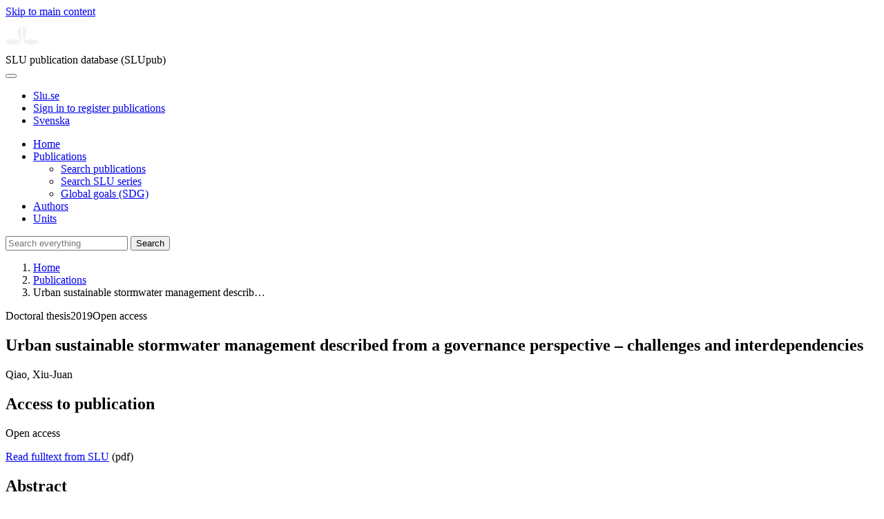

--- FILE ---
content_type: text/html; charset=UTF-8
request_url: https://publications.slu.se/?file=publ/show&id=102648
body_size: 5266
content:

<!DOCTYPE html>
<html lang="en">
<head>
    <meta charset="utf-8">
    <meta name="viewport" content="width=device-width, initial-scale=1, shrink-to-fit=no">

    <title>
    Urban sustainable stormwater management described from a governance perspective &ndash; challenges and interdependencies | SLU publication database (SLUpub)    </title>

    <meta name="description" content="Conventional stormwater management systems have been criticised as being unsustainable due to increased flood risks downstream and water quality degr">
    <link rel="icon" sizes="16x16" href="/favicon.ico">
    <link rel="icon" href="/icon.svg" type="image/svg+xml">
    <link rel="apple-touch-icon" href="/apple-touch-icon.png">

    <link href="/assets/brand/css/bootstrap.min.css" rel="stylesheet">
    <link href="/assets/brand/css/fonts/fonts.css?v=ed816c8a-1a76-5c17-b497-0bd5dfefcc64" rel="stylesheet">
    <link href="/assets/brand/css/fontawesome/css/regular.min.css?v=ed816c8a-1a76-5c17-b497-0bd5dfefcc64" rel="stylesheet">
    <link href="/assets/brand/css/fontawesome/css/solid.min.css?v=ed816c8a-1a76-5c17-b497-0bd5dfefcc64" rel="stylesheet">
    <link href="/assets/brand/css/fontawesome/css/fontawesome.min.css?v=ed816c8a-1a76-5c17-b497-0bd5dfefcc64" rel="stylesheet">
    <link href="/assets/brand/css/style.css?v=ed816c8a-1a76-5c17-b497-0bd5dfefcc64" rel="stylesheet">
    <link href="/assets/brand/css/show.css?v=ed816c8a-1a76-5c17-b497-0bd5dfefcc64" rel="stylesheet"><link href="/assets/brand/css/publ-show.css?v=ed816c8a-1a76-5c17-b497-0bd5dfefcc64" rel="stylesheet">
    
    <link rel="schema.DC" href="http://purl.org/dc/elements/1.1/">
<meta name="DC.title" content="Urban sustainable stormwater management described from a governance perspective &ndash; challenges and interdependencies">
<meta name="DC.date" content="2019" >
<meta name="DC.type" content="Doctoral thesis">
<meta name="DC.type" content="Other academic">
<meta name="DC.description.abstract" content="&lt;p&gt;Conventional stormwater management systems have been criticised as being unsustainable due to increased flood risks downstream and water quality degradation in the receiving water bodies. Use of green infrastructure to manage stormwater has long been suggested, but implementation is still mainly limited to pilot projects. Based on a systematic literature review and two qualitative case studies, governance challenges and their interdependencies influencing implementation of sustainable stormwater management (SSM) were examined.&lt;br /&gt;&lt;/p&gt;&lt;p&gt;In the literature review, nineteen governance challenges hindering SSM implementation from a global perspective were identified. Case study 1 examined governance factors influencing SSM implementation from a local perspective under two distinct governance structures, namely, hierarchical in China and non-hierarchical in Sweden. Governance factors found to influence SSM implementation were mapped into causal loop diagrams (CLD) to describe the governance factor interdependencies. Case study 2, investigating the Sponge Cities initiative in China, identified governance challenges influencing a national SSM policy being implemented locally. It was found that conventional grey infrastructure still plays a significant role in the Sponge Cities initiative due to lack of space, a general lack of knowledge of SSM and prioritization of quantifiable objectives within a short time-frame.&lt;br /&gt;&lt;/p&gt;&lt;p&gt;The thesis provides an overview of governance challenges and their interdependencies influencing SSM implementation, as well as a visual tool (SSM-CLDs) to help local authorities and non-governmental stakeholders understand the complexities of SSM from a governance perspective.&lt;br /&gt;&lt;/p&gt;">
<meta name="DC.identifier" content="urn:nbn:se:slu:epsilon-p-102648">
<meta name="DC.identifier" content="https://res.slu.se/id/publ/102648">
<meta name="DC.identifier" content="https://pub.epsilon.slu.se/id/eprint/16454/contents">
<meta name="DC.creator" content="Qiao, Xiu-Juan">
<meta name="citation_title" content="Urban sustainable stormwater management described from a governance perspective &ndash; challenges and interdependencies">
<meta name="citation_publication_date" content="2019">
<meta name="citation_online_date" content="2019-11-19">
<meta name="citation_author" content="Qiao, Xiu-Juan">
<meta name="citation_journal_title" content="Acta Universitatis Agriculturae Sueciae">
<meta name="citation_issn" content="1652-6880">
<meta name="citation_isbn" content="978-91-7760-466-2">
<meta name="citation_issue" content="2019:74">
<meta name="citation_pdf_url" content="https://pub.epsilon.slu.se/id/eprint/16454/contents">
<meta name="citation_abstract" content="&lt;p&gt;Conventional stormwater management systems have been criticised as being unsustainable due to increased flood risks downstream and water quality degradation in the receiving water bodies. Use of green infrastructure to manage stormwater has long been suggested, but implementation is still mainly limited to pilot projects. Based on a systematic literature review and two qualitative case studies, governance challenges and their interdependencies influencing implementation of sustainable stormwater management (SSM) were examined.&lt;br /&gt;&lt;/p&gt;&lt;p&gt;In the literature review, nineteen governance challenges hindering SSM implementation from a global perspective were identified. Case study 1 examined governance factors influencing SSM implementation from a local perspective under two distinct governance structures, namely, hierarchical in China and non-hierarchical in Sweden. Governance factors found to influence SSM implementation were mapped into causal loop diagrams (CLD) to describe the governance factor interdependencies. Case study 2, investigating the Sponge Cities initiative in China, identified governance challenges influencing a national SSM policy being implemented locally. It was found that conventional grey infrastructure still plays a significant role in the Sponge Cities initiative due to lack of space, a general lack of knowledge of SSM and prioritization of quantifiable objectives within a short time-frame.&lt;br /&gt;&lt;/p&gt;&lt;p&gt;The thesis provides an overview of governance challenges and their interdependencies influencing SSM implementation, as well as a visual tool (SSM-CLDs) to help local authorities and non-governmental stakeholders understand the complexities of SSM from a governance perspective.&lt;br /&gt;&lt;/p&gt;">
<meta name="citation_public_url" content="https://res.slu.se/id/publ/102648">
<meta name="eprints.title" content="Urban sustainable stormwater management described from a governance perspective &ndash; challenges and interdependencies">
<meta name="eprints.date" content="2019">
<meta name="eprints.journal_title" content="Acta Universitatis Agriculturae Sueciae">
<meta name="eprints.journal_issn" content="1652-6880">
<meta name="eprints.issue" content="2019:74">
<meta name="eprints.type" content="Doctoral thesis">
<meta name="eprints.type" content="Other academic">
<meta name="eprints.abstract" content="&lt;p&gt;Conventional stormwater management systems have been criticised as being unsustainable due to increased flood risks downstream and water quality degradation in the receiving water bodies. Use of green infrastructure to manage stormwater has long been suggested, but implementation is still mainly limited to pilot projects. Based on a systematic literature review and two qualitative case studies, governance challenges and their interdependencies influencing implementation of sustainable stormwater management (SSM) were examined.&lt;br /&gt;&lt;/p&gt;&lt;p&gt;In the literature review, nineteen governance challenges hindering SSM implementation from a global perspective were identified. Case study 1 examined governance factors influencing SSM implementation from a local perspective under two distinct governance structures, namely, hierarchical in China and non-hierarchical in Sweden. Governance factors found to influence SSM implementation were mapped into causal loop diagrams (CLD) to describe the governance factor interdependencies. Case study 2, investigating the Sponge Cities initiative in China, identified governance challenges influencing a national SSM policy being implemented locally. It was found that conventional grey infrastructure still plays a significant role in the Sponge Cities initiative due to lack of space, a general lack of knowledge of SSM and prioritization of quantifiable objectives within a short time-frame.&lt;br /&gt;&lt;/p&gt;&lt;p&gt;The thesis provides an overview of governance challenges and their interdependencies influencing SSM implementation, as well as a visual tool (SSM-CLDs) to help local authorities and non-governmental stakeholders understand the complexities of SSM from a governance perspective.&lt;br /&gt;&lt;/p&gt;">
<meta name="eprints.isbn" content="978-91-7760-466-2">
<meta name="eprints.urn" content="urn:nbn:se:slu:epsilon-p-102648">
<meta name="eprints.identifier" content="https://res.slu.se/id/publ/102648">
<meta name="eprints.document_url" content="https://pub.epsilon.slu.se/id/eprint/16454/contents">
<meta name="eprints.creators_name" content="Qiao, Xiu-Juan">
<link rel="canonical" href="https://publications.slu.se/?file=publ/show&id=102648">
<meta property="og:title" content="Urban sustainable stormwater management described from a governance perspective &ndash; challenges and interdependencies">
<meta property="og:type" content="article">
<meta property="og:url" content="https://publications.slu.se/?file=publ/show&id=102648">
<meta property="og:image" content="https://publications.slu.se/apple-touch-icon.png">
<meta property="og:site_name" content="SLU publication database (SLUpub)">
</head>
<body>
    <a class="skip-to-main-link" href="#main">Skip to main content</a>

    <header>
    <div class="container-fluid p-0">
        <div class="row g-0">
            <div class="col-12 col-lg-10 offset-lg-2 col-xxl-9 offset-xxl-3 d-flex">
                <div class="logotype">
                    <svg id="sluMainLogo" xmlns="http://www.w3.org/2000/svg" viewBox="-0 -152 848.43 848.44" width="48" aria-labelledby="sluMainLogoTitle" role="img">
  <title id="sluMainLogoTitle">Swedish University of Agricultural Sciences</title>
  <style>
    #sluMainLogo path { fill: #f2f2f0 }
  </style>
  <g>
    <path d="M867.56,474.7c-58.43,38.71-114,84.5-198.51,84.5-97.68,0-179.9-45.22-195.65-143.29-11.46-71.49-12.89-261.41-12.89-325.85V15.78h1.43c38.67,80.27,107.42,128,107.42,210.78,0,41-13.46,67.55-33.8,106.55-10.6,20.35-26.36,46.35-26.36,70.37,0,14.13,6.59,27.69,30.94,27.69,47.84,0,74.77-24.86,136.93-24.86,71,0,121.75,25.71,190.49,66.69v1.7Z" transform="translate(-19.13 -15.78)" />
    <path d="M19.13,473c68.75-41,119.45-66.69,190.5-66.69,62.16,0,89.08,24.86,136.92,24.86,24.35,0,30.94-13.56,30.94-27.69,0-24-15.75-50-26.35-70.37-20.34-39-33.8-65.57-33.8-106.55,0-82.8,68.75-130.51,107.42-210.78h1.43V89.5c0,65-1.43,254.92-12.89,326.41C397.54,514,315.33,559.2,217.65,559.2c-84.51,0-140.08-45.79-198.52-84.5V473Z" transform="translate(-19.13 -15.78)" />
  </g>
</svg>
                </div>
                <span class="align-self-end global-heading">SLU publication database (SLUpub)</span>
            </div>
        </div>
    </div>

    <!-- Matomo Cloud -->
    <script>
        var _paq = window._paq = window._paq || [];
        /* tracker methods like "setCustomDimension" should be called before "trackPageView" */
        _paq.push(['trackPageView']);
        _paq.push(['enableLinkTracking']);
        (function() {
            var u="https://slu.matomo.cloud/";
            _paq.push(['setTrackerUrl', u+'matomo.php']);
            _paq.push(['setSiteId', '3']);
            var d=document, g=d.createElement('script'), s=d.getElementsByTagName('script')[0];
            g.async=true; g.src='//cdn.matomo.cloud/slu.matomo.cloud/matomo.js'; s.parentNode.insertBefore(g,s);
        })();
    </script>
    <!-- End Matomo Code -->
</header>

<div class="container-fluid p-0">
    <div class="navigation" id="navContainer">
        <div class="row g-0">
            <div class="col-12 col-lg-10 offset-lg-2 col-xxl-9 offset-xxl-3">
                <nav class="navbar navbar-right navbar-expand-md" aria-label="Main">
                    <div class="container-fluid">
                        <button class="navbar-toggler ms-auto" id="navToggler" type="button" data-bs-toggle="collapse" data-bs-target="#navContent" aria-controls="navContent" aria-expanded="false" aria-label="Toggle navigation">
                            <span class="fa-solid fa-bars" aria-hidden="true"></span>
                        </button>
                        <div class="navbar-collapse navigation-items" id="navContent">
                            <div class="external-links">
                                <ul>
                                    <li>
                                        <a href="https://www.slu.se/">Slu.se</a>
                                    </li>
                                    <li>
                                        <a href="https://slupub.slu.se/">Sign in to register publications</a>
                                    </li>
                                    <li class="text-nowrap"><a href="/?file=publ%2Fshow&id=102648&lang=se"><span class="fa-solid fa-globe me-2 me-md-1" aria-hidden="true"></span>Svenska</a></li>                                </ul>
                            </div>
                            <ul class="navbar-nav">
                                <li class="nav-item">
                                    <a class="nav-link " href="/?file=search/main&lang=en" tabindex="0">Home</a>
                                </li>
                                <li class="nav-item dropdown">
                                    <a class="nav-link dropdown-toggle active" href="/?file=publ/search&lang=en" id="navbarDropdownMenuLink" role="button" tabindex="0" data-bs-toggle="dropdown" aria-expanded="false">
                                        Publications                                    </a>
                                    <ul class="dropdown-menu m-0 pt-0" aria-labelledby="navbarDropdownMenuLink">
                                        <li><a class="dropdown-item ps-3 active" href="/?file=publ/search&lang=en">Search publications</a></li>
                                        <li><a class="dropdown-item ps-3 " href="/?file=jour/search&lang=en">Search SLU series</a></li>
                                        <li><a class="dropdown-item ps-3 " href="/?file=sdg/search&lang=en">Global goals (SDG)</a></li>
                                    </ul>
                                </li>
                                <li class="nav-item">
                                    <a class="nav-link " href="/?file=pers/search&lang=en" tabindex="0">Authors</a>
                                </li>
                                <li class="nav-item">
                                    <a class="nav-link " href="/?file=orga/search&lang=en" tabindex="0">Units</a>
                                </li>
                            </ul>
                                                            <form class="d-flex">
                                    <input type="hidden" name="file" value="search/main">
                                    <input type="hidden" name="lang" value="en">
                                    <input class="flex-fill form-input" id="navbar_input_q" name="q" placeholder="Search everything" type="search" aria-labelledby="search-button">
                                    <button class="search-button" id="search-button" type="submit">
                                        <span class="sr-only">Search</span>
                                        <span class="fa-solid fa-magnifying-glass" aria-hidden="true"></span>
                                    </button>
                                </form>
                                                    </div>
                    </div>
                </nav>
            </div>
        </div>
    </div>
    <nav class="breadcrumbs d-none d-md-block py-md-1" aria-label="Breadcrumb">
        <div class="row g-0">
            <div class="col-12 col-lg-10 offset-lg-2 col-xxl-9 offset-xxl-3">
                                    <ol class="m-0">
                        <li><a href="/?file=search/main&lang=en">Home</a></li>
                                                    <li><a href="/?file=publ/search&lang=en">Publications</a></li>
                            <li><span aria-current="page">Urban sustainable stormwater management describ&hellip;</span></li>
                                            </ol>
                            </div>
        </div>
    </nav>
</div>

    <main id="main">
        <section class="search-hit px-3" aria-labelledby="landingPageHeading">
    <div class="container-fluid p-0">
        <div class="row align-items-start g-3 mt-0">
            <div class="col-12 col-lg-8 offset-lg-2 col-xxl-6 offset-xxl-3 mt-0">
                <div class="row g-0 mt-0">
                    <div class="banner panel search-hit-card col p-3 p-md-4">
                        <p class="subheading mb-1">
                            <span>Doctoral thesis</span><span class="vr"></span><span>2019</span><span class="vr"></span><span>Open access</span>                        </p>
                        <h1 class="mb-2" id="landingPageHeading">Urban sustainable stormwater management described from a governance perspective &ndash; challenges and interdependencies</h1>
                        <p class="primary">
                            Qiao, Xiu-Juan                        </p>
                    </div>
                </div>
                                    <div class="row mt-3 d-xxl-none">
                        <div class="col">
                            <aside class="panel p-3"><div class="d-flex flex-row flex-xxl-column-reverse gap-3 gap-xxl-2 align-items-center align-items-xxl-start"><h2 class="discreet m-0">Access to publication</h2><span class="pill"><span>Open access</span><img alt="" src="/assets/brand/img/openaccess.svg"></span></div><div class="d-flex flex-row flex-xxl-column flex-wrap gap-3 mt-2"><div class="note py-1"><p><a href="https://pub.epsilon.slu.se/id/document/18591439">Read fulltext from SLU</a> (pdf)</p></div></div></aside>                        </div>
                    </div>
                                <div class="row">
                    <div class="col text-column">
                                                    <h2 class="discreet">Abstract</h2>
                            <p>Conventional stormwater management systems have been criticised as being unsustainable due to increased flood risks downstream and water quality degradation in the receiving water bodies. Use of green infrastructure to manage stormwater has long been suggested, but implementation is still mainly limited to pilot projects. Based on a systematic literature review and two qualitative case studies, governance challenges and their interdependencies influencing implementation of sustainable stormwater management (SSM) were examined.<br /></p><p>In the literature review, nineteen governance challenges hindering SSM implementation from a global perspective were identified. Case study 1 examined governance factors influencing SSM implementation from a local perspective under two distinct governance structures, namely, hierarchical in China and non-hierarchical in Sweden. Governance factors found to influence SSM implementation were mapped into causal loop diagrams (CLD) to describe the governance factor interdependencies. Case study 2, investigating the Sponge Cities initiative in China, identified governance challenges influencing a national SSM policy being implemented locally. It was found that conventional grey infrastructure still plays a significant role in the Sponge Cities initiative due to lack of space, a general lack of knowledge of SSM and prioritization of quantifiable objectives within a short time-frame.<br /></p><p>The thesis provides an overview of governance challenges and their interdependencies influencing SSM implementation, as well as a visual tool (SSM-CLDs) to help local authorities and non-governmental stakeholders understand the complexities of SSM from a governance perspective.<br /></p>
                                                    <h2 class="discreet">Keywords</h2>
                            <p>
                                sustainable stormwater management;  governance;  green infrastructure;  policy
arrangement model;  system dynamics;  causal loop diagrams;  literature review;  case
study;  Sponge City                            </p>
                        
                                                    <h2 class="discreet">Published in</h2>
                            <p>
                                <a href="/?file=jour/show&cid=17229288&lang=en">Acta Universitatis Agriculturae Sueciae</a><br>2019, number: 2019:74<br>Publisher: Department of Landscape Architecture, Planning and Management, Swedish University of Agricultural Sciences<br>                            </p>
                        
                        
                        <h2 class="discreet">SLU Authors</h2><ul class="p-0"><li class="d-block"><article class="mb-3"><h3>Qiao, Xiujuan</h3><ul class="fa-ul ms-4"><li class="affl"><span class="fa-li"><i class="fa-regular fa-caret-right"></i></span><a href="/?file=orga/show&cid=259094147&lang=en">Department of Landscape Architecture, Planning and Management</a>, Swedish University of Agricultural Sciences<br></li></ul></article></li></ul>
                        
                        
                                                    <h2 class="discreet">UKÄ Subject classification</h2>
                            <p>
                                Landscape Architecture<br>Public Administration Studies<br>                            </p>
                        
                        
                                                    <h2 class="discreet">Publication identifier</h2>
                            <ul class="list-unstyled">
                                                                <li>ISBN: 978-91-7760-466-2</li>                                <li>eISBN: 978-91-7760-467-9</li>                            </ul>
                        
                                                    <h2 class="discreet">Permanent link to this page (URI)</h2>
                            <p>https://res.slu.se/id/publ/102648</p>
                                            </div>
                </div>
            </div>
                            <div class="col-12 col-lg-8 offset-lg-2 col-xxl-3 offset-xxl-0 d-flex mt-2 mt-xxl-0 mb-4 d-none d-xxl-flex">
                    <aside class="panel p-3"><div class="d-flex flex-row flex-xxl-column-reverse gap-3 gap-xxl-2 align-items-center align-items-xxl-start"><h2 class="discreet m-0">Access to publication</h2><span class="pill"><span>Open access</span><img alt="" src="/assets/brand/img/openaccess.svg"></span></div><div class="d-flex flex-row flex-xxl-column flex-wrap gap-3 mt-2"><div class="note py-1"><p><a href="https://pub.epsilon.slu.se/id/document/18591439">Read fulltext from SLU</a> (pdf)</p></div></div></aside>                </div>
                    </div>
    </div>
</section>

    </main>

    <footer class="px-3">
    <div class="container-fluid p-0">
        <div class="row g-0">
            <div class="col-12 col-lg-4 offset-lg-2 col-xxl-3 offset-xxl-3">
                <h2>Feedback and Support</h2>
                <ul class="list-unstyled">
                    <li>
                        <a class="dark-bg" href="mailto:library@slu.se">Email: library@slu.se</a>
                    </li>
                    <li>
                        <a class="dark-bg" href="https://www.slu.se/en/library/publish/register-and-publish-in-slus-publication-database/">Guide for registering and publishing</a>
                    </li>
                </ul>
            </div>
            <div class="col-12 col-lg-4 col-xxl-3">
                <h2>SLU publication database search</h2>
                <ul class="list-unstyled">
                    <li>
                        <a class="dark-bg" href="https://www.slu.se/en/library/contact/processing-of-personal-data/">Privacy</a>
                    </li>
                    <li>
                        <a class="dark-bg" href="https://www.slu.se/en/library/contact/accessibility-statement/">Accessibility</a>
                    </li>
                    <li>
                        <a class="dark-bg" href="/?file=misc/about&lang=en">About SLU publication database search</a>
                    </li>
                </ul>
            </div>
        </div>
    </div>

    <!-- Git Info -->
    
</footer>

    <script src="/assets/brand/js/bootstrap.bundle.min.js"></script>     <script src="/assets/brand/js/group-digits.js?v=ed816c8a-1a76-5c17-b497-0bd5dfefcc64"></script>
    <script>
        const navToggler = document.getElementById('navToggler');
        navToggler.classList.add('collapsed');
        navToggler.addEventListener('click', function () {
            document.getElementById('navContainer').classList.toggle('expanded');
        });
        document.getElementById('navContent').classList.add('collapse');
        Array.from(document.getElementsByClassName('js-group-digits')).forEach(e => groupDigits(e));
        var popoverTriggerList = [].slice.call(document.querySelectorAll('[data-bs-toggle="popover"]'));
        var popoverList = popoverTriggerList.map(function (popoverTriggerEl) {
            return new bootstrap.Popover(popoverTriggerEl);
        });
    </script>
</body>
</html>
